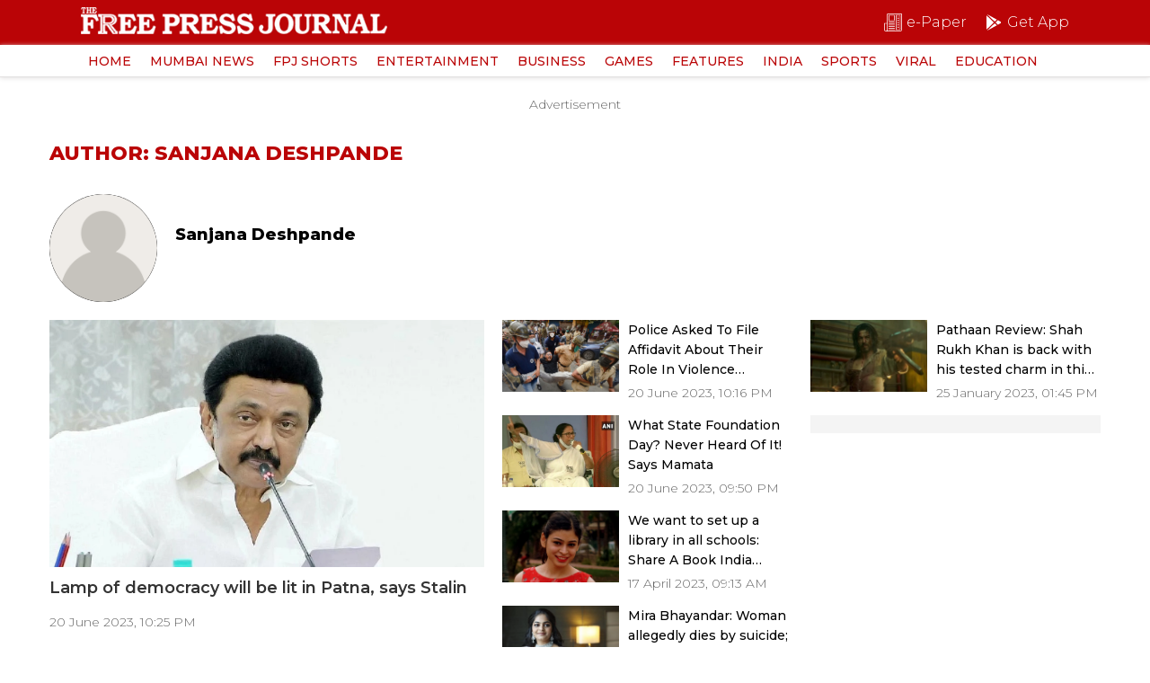

--- FILE ---
content_type: text/html; charset=UTF-8
request_url: https://www.freepressjournal.in/author/sanjana-deshpande
body_size: 13033
content:
<!DOCTYPE html>
<html lang="en">
<head>
	<meta charset="UTF-8">
	<meta http-equiv="X-UA-Compatible" content="IE=edge">
	<meta name="viewport" content="width=device-width, initial-scale=1.0">
	<meta name="theme-color" content="#ba0406">
        <!-- Google tag (gtag.js) -->
    <script async src="https://www.googletagmanager.com/gtag/js?id=G-0LR4WDK2V3"></script>
        <script>
        window.dataLayer = window.dataLayer || [];
        function gtag(){dataLayer.push(arguments);}
        gtag('js', new Date());

        gtag('config', 'G-0LR4WDK2V3');
        </script>
        <script>
        var _comscore = _comscore || [];
        _comscore.push({
            c1: "2",
            c2: "32999419"
        });
        (function() {
            var s = document.createElement("script"),
                el = document.getElementsByTagName("script")[0];
            s.async = true;
            s.src = "https://sb.scorecardresearch.com/cs/32999419/beacon.js";
            el.parentNode.insertBefore(s, el);
        })();
    </script>
    <noscript>
        <img src="https://sb.scorecardresearch.com/p?c1=2&amp;c2=32999419&amp;cv=3.6.0&amp;cj=1">
    </noscript>

	<link rel="preconnect" href="https://fea.assettype.com" />
	<link rel="shortcut icon" href="https://images.assettype.com/freepressjournal/2019-06/e1397379-7b9d-4ccb-9b54-b7538efd7f5f/256x256.png" type="image/x-icon">

	<link rel="preload" href="https://www.freepressjournal.in/assets/css/new/footer.min.css?v01" as="style" onload="this.onload=null;this.rel='stylesheet'">
	<title>sanjana deshpande</title>
<meta name="facebook-domain-verification" content="4y0d61nzw1ihnqhc3nobhn3jxrifiu" />
<meta name="description" content="sanjana deshpande" />
<meta name="title" content="sanjana deshpande" />
<meta name="keywords" content="sanjana deshpande" />
<meta property="og:type" content="website" />
<meta property="og:url" content="https://www.freepressjournal.in/" />
<meta property="og:title" content="sanjana deshpande" />
<meta property="og:description" content="sanjana deshpande" />
<meta name="twitter:card" content="summary_large_image" />
<meta name="twitter:title" content="sanjana deshpande" />
<meta name="twitter:description" content="sanjana deshpande" />
<meta name="twitter:site" content="Free Press Journal" />
<meta name="twitter:domain" content="https://www.freepressjournal.in" />
<meta property="fb:app_id" content="2254637581419855" />
<meta property="fb:pages" content="220862781270785" />
<meta property="og:site_name" content="Free Press Journal" />

 
    <meta name="robots" content="index, follow, noodp" />


<link rel="shortcut icon" href="https://images.assettype.com/freepressjournal/2019-06/e1397379-7b9d-4ccb-9b54-b7538efd7f5f/256x256.png" type="image/x-icon">
<link rel="preconnect" href="https://fonts.gstatic.com">
<link href="https://fonts.googleapis.com/css2?family=Montserrat:wght@100;200;300;500;600;800&display=swap" rel="stylesheet" type="text/css" media="print" onload="this.media='all'" />
<noscript>
	<link href="https://fonts.googleapis.com/css2?family=Montserrat:wght@100;200;300;500;600;800&display=swap" rel="stylesheet" type="text/css" />
</noscript>

<script type="text/javascript" src="https://fea.assettype.com/freepressjournal/assets/jquery.min.js?v1"></script>

<link rel="canonical" href="https://www.freepressjournal.in/" />
<style>*{margin:0;padding:0;box-sizing:border-box}a{transition:all .5s ease;text-decoration:none}img{display:block;max-width:100%}body{margin:0;padding:0;font-size:14px;line-height:20px;font-family:Montserrat,sans-serif;color:#666;font-weight:300}.topAd{display:block;text-align:center;margin-top:20px}#fpj_header{background:#ba0406;padding:0;position:sticky;top:0;z-index:999}.fpj_HeaderInner{display:flex;justify-content:space-between;align-items:center;padding:5px 0}.fpj_logo{max-width:250px}.fpj_extranalLink{display:flex;justify-content:space-between}.fpj_extranalLink a{color:#fff;font-size:16px;font-weight:600;border:solid 1px #fff;border-radius:6px;padding:8px 16px;margin-left:20px}.fpj_wrapper{display:block;max-width:1170px;margin:0 auto}.fpj_nav{background:#fff;border-bottom:solid 1px #ddd;position:relative}.fpj_nav .fpj_wrapper{display:flex;align-items:center}.fpj_nav ul{display:flex;list-style:none;justify-content:flex-start;flex:4;margin-right:20px}.fpj_nav ul>li{display:block;position:relative;z-index:2}.fpj_nav ul>li>a{display:block;color:#ba0406;font-weight:400;text-transform:uppercase;padding:10px 10px;border-bottom:solid 1px #fff}.fpj_nav ul>li.active>a{font-weight:500;border-bottom:solid 1px #ba0406}.fpj_nav ul>li>a:hover{background:#ba0406;color:#fff}.fpj_nav ul>li>ul{display:none;list-style:none;position:absolute;left:0;top:100%;background:#fff;min-width:180px;box-shadow:0 2px 2px rgba(0,0,0,.08);max-height:400px;overflow-y:scroll}.fpj_nav ul>li:hover ul{display:block}.fpj_nav ul>li>ul>li{display:block}.fpj_nav ul>li>ul>li>a{display:block;color:#000;font-weight:400;padding:5px 10px;font-size:12px;text-transform:capitalize}.fpj_searchIcon{margin-left:20px}.fpj_searchBox{padding:10px 0;display:none;background:#ba0406}.fpj_footer{display:block;padding:20px;background:#414141}ul.fpj_staticLink{list-style:none;display:flex;justify-content:center;border-bottom:solid 1px #fff;padding-bottom:20px;flex-wrap:wrap}ul.fpj_staticLink li{display:block;padding:0 10px}ul.fpj_staticLink li a{font-size:14px;color:#fff;padding:5px 0}.fpj_socialShare{display:flex;flex-wrap:wrap;padding:20px 0}.fpj_socialShare p{flex:2}.fpj_socialShare ul{display:flex;align-items:center;list-style:none}.fpj_socialShare p{font-size:14px;color:#fff}.fpj_socialShare ul li{font-size:12px;color:#fff}.fpj_socialShare ul li a{margin-left:10px}.hide_desk{display:none!important}.hide_mob{display:block!important}</style>
<style>
:root{--primary-color:#000;--theme-color: #ba0406;--white-color: #fff;--gray-color: #767676;--body-fonts:"Poppins", Arial, Helvetica, sans-serif;--border-color: #f0f0f0}ul,ol,li{list-style:none}.flex{display:flex}.wrap{width:100%;display:flex;justify-content:center}.inner-wrap{max-width:1100px;width:100%;flex-shrink:0;display:flex;flex-wrap:wrap}header{width:100%;position:sticky;left:0;top:0;z-index:10}header .logo-part{width:100%;background:var(--theme-color);height:50px;display:flex;justify-content:center}header .logo-part .logo-wrap{max-width:1100px;flex-shrink:0;display:flex;width:100%}@media only screen and (min-width: 320px) and (max-width: 779px){header .logo-part .logo-wrap{padding:0 10px;align-items:center}}header .logo-part .logo-wrap .logo{background:url(../assets/img/Free_Press_Logo.png) no-repeat 0 0;background-size:contain;overflow:hidden;text-indent:-99999px;margin-top:8px;width:341px;height:30px}@media only screen and (min-width: 320px) and (max-width: 779px){header .logo-part .logo-wrap .logo{width:227px;height:20px;margin-top:0px}}header .logo-part .sub-links{margin-left:auto;display:flex;align-items:center}header .logo-part .sub-links .epaper{width:auto;color:var(--white-color);font-size:1rem;line-height:1;height:25px;display:flex;align-items:center;margin-right:20px;flex-shrink:0}@media only screen and (min-width: 320px) and (max-width: 779px){header .logo-part .sub-links .epaper{margin-right:10px}}header .logo-part .sub-links .epaper:last-child{margin-right:0}header .logo-part .sub-links .epaper i{width:20px;height:20px;margin-right:5px}@media only screen and (min-width: 320px) and (max-width: 779px){header .logo-part .sub-links .epaper i{margin-right:0}}header .logo-part .sub-links .epaper i svg{fill:var(--white-color)}header .logo-part .sub-links .epaper span{line-height:1;font-size:1rem}@media only screen and (min-width: 320px) and (max-width: 779px){header .logo-part .sub-links .epaper span{display:none}}@media only screen and (min-width: 780px){header .logo-part .sub-links .epaper span{display:block}}header .menu{width:100%;box-shadow:0px 1px 5px 0px #e2e0e0;display:flex;justify-content:center;height:36px;border-bottom:1px solid #e2e0e0;background:var(--white-color)}header .menu nav{max-width:1100px;flex-shrink:0;display:flex;width:100%;align-items:center}header .menu nav>ul{width:100%;display:flex}header .menu nav>ul>li{flex-shrink:0;margin-right:5px;position:relative;transition:all 3s}header .menu nav>ul>li>a{font-size:0.875rem;font-weight:500;text-transform:uppercase;color:var(--theme-color);line-height:1;padding:11px 8px;display:block;position:relative;z-index:11}header .menu nav>ul>li:hover>a{color:var(--white-color);transition:all 3s}header .menu nav>ul>li:after{position:absolute;bottom:0;left:0;right:0;margin:auto;width:0%;content:'';color:var(--white-color);background:var(--theme-color);height:1px;opacity:0}header .menu nav>ul>li:hover:after{z-index:0;animation:fill .7s forwards;-webkit-animation:fill .7s forwards;-moz-animation:fill .7s forwards;opacity:1}header .menu nav>ul>li>ul{display:none;position:absolute;width:150px;left:0;top:100%;background:var(--white-color);box-shadow:0px 1px 5px 0px #e2e0e0;border:1px solid #e2e0e0;z-index:2}header .menu nav>ul>li>ul>li{width:100%;float:left;width:100%;border-bottom:1px solid #e2e0e0}header .menu nav>ul>li>ul>li>a{font-size:0.75rem;line-height:1;padding:8px 8px;display:block;color:var(--primary-color)}header .menu nav>ul>li>ul>li>a:hover{background:var(--theme-color);color:var(--white-color)}header .menu nav>ul>li>ul>li:last-child{border-bottom:0}@media only screen and (min-width: 320px) and (max-width: 779px){header .menu nav>ul>li:hover>ul{display:none}}@media only screen and (min-width: 780px){header .menu nav>ul>li:hover>ul{display:block}}@media only screen and (min-width: 320px) and (max-width: 779px){header .menu nav>ul{overflow-x:auto;-webkit-overflow-scrolling:touch}}header .menu nav .search{width:20px;height:20px;cursor:pointer;flex-shrink:0;margin-left:auto}@media only screen and (min-width: 320px) and (max-width: 779px){header .menu nav .search{width:40px;height:35px;background:var(--white-color);display:flex;align-items:center;justify-content:center}}header .menu nav .search svg{fill:var(--white-color)}@media only screen and (min-width: 320px) and (max-width: 779px){header .menu nav .search svg{width:20px;height:20px}}@keyframes fill{0%{width:0%;height:1px}50%{width:100%;height:1px}100%{width:100%;height:100%;background:var(--theme-color)}}header .search-bar{width:100%;background:var(--theme-color);height:40px;justify-content:center;height:0;overflow:hidden;transition:height 350ms ease-in-out;display:flex}header .search-bar-inner{max-width:1100px;flex-shrink:0;display:flex;width:100%;margin-top:7px}@media only screen and (min-width: 320px) and (max-width: 779px){header .search-bar-inner{padding:0px 10px 0}}header .search-bar-inner .search-input{border:0;border-bottom:2px solid var(--white-color);height:26px;font-size:0.75rem;color:var(--white-color);width:100%;background:none;font-weight:500}header .search-bar-inner .search-input::placeholder{color:var(--white-color)}header .search-bar-inner .search-button{width:25px;height:25px;flex-shrink:0;background:0;border:0;margin-left:10px}header .search-bar-inner .search-button svg{fill:var(--white-color)}header .search-bar.height{height:40px}
</style>

<link rel="stylesheet" type="text/css" href="https://www.freepressjournal.in/freepressjournal/assets/listPagev3.css?v2">
<link rel="preload" as="style" onload="this.onload=null;this.rel='stylesheet'" href="https://fea.assettype.com/freepressjournal/assets/mainStylev.css?v07.77">

<script defer>
	window.addEventListener("load", (event) => {
       
        setTimeout(() => {
            function loadGoogleChartsAPI() {
                var script = document.createElement("script");
                script.src = "https://securepubads.g.doubleclick.net/tag/js/gpt.js";
                document.getElementsByTagName("head")[0].appendChild(script);
            }


            function customJs() {
                var script = document.createElement("script");
                script.src = "https://fea.assettype.com/freepressjournal/assets/custom.js?v07.1";
                document.getElementsByTagName("head")[0].appendChild(script);
            }

            function loadGraphs() {
                loadGoogleChartsAPI();
                
            }
            loadGraphs();

            customJs();
         }, 10);       
    });
	
</script>
<script type="application/ld+json">
	{"@context":"http:\/\/schema.org","@type":"BreadcrumbList","itemListElement":[{"@type":"ListItem","position":1,"name":"Home","item":"https:\/\/www.freepressjournal.in"},{"@type":"ListItem","position":2,"name":"Author: sanjana deshpande","item":"https:\/\/www.freepressjournal.in\/"}]}</script>
<script defer type="application/ld+json">
    {
    "@context" : "http://schema.org",
	"@type" : "Organization",
	"name" : "Free Press Journal",
	"url" : "https://www.freepressjournal.in",
	"logo" : {
        "@context": "http://schema.org",
		"@type" : "ImageObject",
		"author" : "freepressjournal",
		"contentUrl" : "https://fea.assettype.com/freepressjournal/assets/logo-600x60.png",
		"url" : "https://fea.assettype.com/freepressjournal/assets/logo-600x60.png",
		"name" : "logo",
		"width" : 600,
		"height" : 60
	},
	"image" : {
        "@type" : "ImageObject",
		"url" : "https://fea.assettype.com/freepressjournal/assets/logo-600x60.png",
		"name" : "logo",
		"width" : 600,
		"height" : 60
	},
	"address" : {
		"@type" : "PostalAddress",
		"streetAddress" : "215, Free Press House, Nariman Point",
		"addressLocality" : "Mumbai",
		"addressRegion" : "India",
		"postalCode" : "400021",
		"Telephone" : "02269028000"
	},
	"sameAs" : ["https://www.facebook.com/freepressjournal","https://twitter.com/fpjindia","https://www.youtube.com/channel/UCM1VqjE2rshkzKfp4zRVwKA","https://www.instagram.com/freepressjournal/" 
	]
}
</script>
<script defer type="application/ld+json">
    {
        "@context": "http://schema.org",
        "@type": "Website",
        "url": "https://www.freepressjournal.in",
        "interactivityType": "mixed",
        "name": "Free Press Journal ",
        "headline": "Free Press Journal provides top news stories from India and World. Read latest news on Business, Bollywood, Sports, Technology, Politics, Photos, Videos, Education, Festivals and Events",
        "keywords": "News, latest news, top news headlines, up-to-date news coverage, Mumbai news, India news, international news, business news, entertainment news, live news updates, Indian politics, breaking news, technology, English news, festivals, sports, Free Press Journal, The Free Press Journal, The Free Press Journal ePaper, Free Press, Free Press Journal Epaper, Epaper, Free Press Journal newspaper, Free press journal latest breaking news",
        "copyrightHolder": {
            "@type": "Organization",
            "name": "Free Press Journal "
        },        
        "mainEntityOfPage": {
            "@type": "WebPage",
            "@id": "https://www.freepressjournal.in"
        }
    }
</script>
<script type="application/ld+json">
    {
        "@context": "https://schema.org",
        "@type": "Person",
        "name": "Sanjana Deshpande",
        "jobTitle": "Journalist",
        "url":"https://www.freepressjournal.in/author/sanjana-deshpande"
    }
    </script>


<style>
    .listingTopAdContainer{
        height: 90px;
        width: 730px;
    }
    .listingCustomAdContainer{
        display:flex;
        justify-content:center;
    }
    .listingMobileCustomAd{
        height: 300px;
        width: 350px;
        overflow:hidden;
    }
    .listingCustomAd{
        
        
    }
    .listingMiddle1Custom{
        height: 100px;
        width: 730px;
    }
    .listingLeftMiddleCustom{
        height: 300px;
        width: 730px;
    }
    .listingMiddle2AdContainer{
        display:flex;
        justify-content:center;    
    }
    .listingMiddle2Ad{
        
        width: 730px;
        height: 100px;
        overflow: hidden;
    }
    .listingTop1Ad{
        width: 340px;
        height: 600px;
        overflow:hidden;
    }

    @media only screen and (max-width: 768px){
        .listingTopAdContainer{

            /*height: 300px;*/
            width: 330px;
            height: 90px;

            min-height:90px;
            margin-top: 20px;
            display: block;
            text-align: center;
            background: #f4f4f4;
            padding-bottom: 5px;
        }     
        .listingMiddle2Ad{
            width: 300px;
            height: 300px;
            overflow: hidden;
        }
    }
</style>	
<script>
    
    window.googletag = window.googletag || {cmd: []};
    googletag.cmd.push(function() {
      
        googletag.defineSlot('/102417597/FPJ_ROS_Top_728x90', [[728, 90],[970,90]], 'FPJ_ROS_Top_728x90') .setTargeting('test', 'lazyload').addService(googletag.pubads());
        googletag.defineSlot('/102417597/FPJ_ROS_Top_336x280', [[336, 280], [300, 250]], 'FPJ_ROS_Top_336x280').setTargeting('test', 'lazyload').addService(googletag.pubads());
        googletag.defineSlot('/102417597/FPJ_ROS_Middle_336x280', [[300, 600],[300,250],[336,280]], 'FPJ_ROS_Middle_336x280').setTargeting('test', 'lazyload').addService(googletag.pubads());
        googletag.defineSlot('/102417597/FPJ_ROS_Middle_2_728x90', [[728, 90]], 'FPJ_ROS_Middle_2_728x90').setTargeting('test', 'lazyload').addService(googletag.pubads());
        googletag.defineSlot('/102417597/FPJ_ROS_Left_Middle_336x280', [[336, 280],[300,250]], 'FPJ_ROS_Left_Middle_336x280').setTargeting('test', 'lazyload').addService(googletag.pubads());
        googletag.defineSlot('/102417597/FPJ_ROS_Middle_1_728x90', [[728, 90]], 'FPJ_ROS_Middle_1_728x90').setTargeting('test', 'lazyload').addService(googletag.pubads());


      
        googletag.pubads().enableLazyLoad();
        googletag.pubads().enableSingleRequest();         
    
        googletag.enableServices();


         
      });
    window.addEventListener('load',function(event){
            
                
        var slides = document.getElementsByClassName(`customDiv_d`);
        console.log(slides)
        var customIdes = {'m':['FPJ_ROS_Mobile_Middle_300x250', 'FPJ_ROS_Mobile_Middle_2_300x250'], 'd':['FPJ_ROS_Left_Middle_336x280', 'FPJ_ROS_Middle_1_728x90']}

        for (let i = 0; i < customIdes['d'].length; i++) {
            if(slides[i]){
                let adID = customIdes['d'][i];
                
                slides[i].setAttribute('id',adID);
                googletag.cmd.push(function() { googletag.display(adID); });

            }
        } 
    })

</script>   
</head>

<body>
	

<style>
    header .logo img{display: none;}
</style>
<header>
    <section class="logo-part">
        <div class="logo-wrap">
            <a href="https://www.freepressjournal.in/" title="Free Press Journal" class="logo" aria-label="Free Press Journal"><span>Free Press Journal</span><img src="../../../assets/img/fpj_shorts_logo.png" alt=""></a>
            <div class="sub-links">
                <a href="https://epaper.freepressjournal.in/" target="_blank" class="epaper" aria-label="epaper"><i>
                        <svg xmlns="http://www.w3.org/2000/svg" xml:space="preserve" id="Layer_1" x="0" y="0" style="enable-background:new 0 0 512 512" version="1.1" viewBox="0 0 512 512">
                            <path d="M485.4-1H109.933c-14.507 0-25.6 11.093-25.6 25.6v247.467h-76.8C2.413 272.067-1 275.48-1 280.6v179.2c0 28.16 23.04 51.2 51.2 51.2h409.6c28.16 0 51.2-23.04 51.2-51.2V24.6C511 10.093 499.907-1 485.4-1zM16.067 459.8V289.133h68.267V459.8c0 18.773-15.36 34.133-34.133 34.133s-34.134-15.36-34.134-34.133zm477.866 0c0 18.773-15.36 34.133-34.133 34.133H88.6c1.642-2.007 3.158-4.137 4.541-6.361 4.799-7.378 7.759-16.046 8.198-25.351.04-.804.062-1.611.062-2.422V24.6c0-5.12 3.413-8.533 8.533-8.533H485.4c5.12 0 8.533 3.413 8.533 8.533v435.2z" transform="translate(1 1)" />
                            <path d="M135.533 212.333h153.6c5.12 0 8.533-3.413 8.533-8.533V50.2c0-5.12-3.413-8.533-8.533-8.533h-153.6c-5.12 0-8.533 3.413-8.533 8.533v153.6c0 5.12 3.413 8.533 8.533 8.533zm8.534-153.6H280.6v136.533H144.067V58.733zM459.8 41.667H340.333c-5.12 0-8.533 3.413-8.533 8.533v409.6c0 5.12 3.413 8.533 8.533 8.533H459.8c5.12 0 8.533-3.413 8.533-8.533V50.2c0-5.12-3.413-8.533-8.533-8.533zm-8.533 409.6h-102.4V58.733h102.4v392.534zM297.667 237.933H135.533c-5.12 0-8.533 3.413-8.533 8.533s3.413 8.533 8.533 8.533h162.133c5.12 0 8.533-3.413 8.533-8.533s-3.412-8.533-8.532-8.533zM297.667 280.6H135.533c-5.12 0-8.533 3.413-8.533 8.533s3.413 8.533 8.533 8.533h162.133c5.12 0 8.533-3.413 8.533-8.533s-3.412-8.533-8.532-8.533zM297.667 323.267H135.533c-5.12 0-8.533 3.413-8.533 8.533 0 5.12 3.413 8.533 8.533 8.533h162.133c5.12 0 8.533-3.413 8.533-8.533.001-5.12-3.412-8.533-8.532-8.533zM297.667 365.933H135.533c-5.12 0-8.533 3.413-8.533 8.533s3.413 8.533 8.533 8.533h162.133c5.12 0 8.533-3.413 8.533-8.533s-3.412-8.533-8.532-8.533zM297.667 408.6H135.533c-5.12 0-8.533 3.413-8.533 8.533s3.413 8.533 8.533 8.533h162.133c5.12 0 8.533-3.413 8.533-8.533s-3.412-8.533-8.532-8.533zM297.667 451.267H135.533c-5.12 0-8.533 3.413-8.533 8.533 0 5.12 3.413 8.533 8.533 8.533h162.133c5.12 0 8.533-3.413 8.533-8.533.001-5.12-3.412-8.533-8.532-8.533z" transform="translate(1 1)" />
                            <path d="M383 109.933h34.133c5.12 0 8.533-3.413 8.533-8.533s-3.413-8.533-8.533-8.533H383c-5.12 0-8.533 3.413-8.533 8.533s3.413 8.533 8.533 8.533zM383 152.6h34.133c5.12 0 8.533-3.413 8.533-8.533 0-5.12-3.413-8.533-8.533-8.533H383c-5.12 0-8.533 3.413-8.533 8.533 0 5.12 3.413 8.533 8.533 8.533zM383 195.267h34.133c5.12 0 8.533-3.413 8.533-8.533s-3.413-8.533-8.533-8.533H383c-5.12 0-8.533 3.413-8.533 8.533s3.413 8.533 8.533 8.533zM383 237.933h34.133c5.12 0 8.533-3.413 8.533-8.533s-3.413-8.533-8.533-8.533H383c-5.12 0-8.533 3.413-8.533 8.533s3.413 8.533 8.533 8.533zM383 280.6h34.133c5.12 0 8.533-3.413 8.533-8.533 0-5.12-3.413-8.533-8.533-8.533H383c-5.12 0-8.533 3.413-8.533 8.533 0 5.12 3.413 8.533 8.533 8.533zM383 323.267h34.133c5.12 0 8.533-3.413 8.533-8.533s-3.413-8.533-8.533-8.533H383c-5.12 0-8.533 3.413-8.533 8.533s3.413 8.533 8.533 8.533zM383 365.933h34.133c5.12 0 8.533-3.413 8.533-8.533s-3.413-8.533-8.533-8.533H383c-5.12 0-8.533 3.413-8.533 8.533s3.413 8.533 8.533 8.533zM383 408.6h34.133c5.12 0 8.533-3.413 8.533-8.533 0-5.12-3.413-8.533-8.533-8.533H383c-5.12 0-8.533 3.413-8.533 8.533 0 5.12 3.413 8.533 8.533 8.533z" transform="translate(1 1)" />
                        </svg></i><span>e-Paper</span></a>
                <a href="https://www.freepressjournal.in/get-apps" target="_blank" class="epaper" aria-label="get-app"><i><svg xmlns="http://www.w3.org/2000/svg" viewBox="0 0 512 512">
                            <path d="M48 59.49v393a4.33 4.33 0 0 0 7.37 3.07L260 256 55.37 56.42A4.33 4.33 0 0 0 48 59.49ZM345.8 174 89.22 32.64l-.16-.09c-4.42-2.4-8.62 3.58-5 7.06l201.13 192.32ZM84.08 472.39c-3.64 3.48.56 9.46 5 7.06l.16-.09L345.8 338l-60.61-57.95ZM449.38 231l-71.65-39.46L310.36 256l67.37 64.43L449.38 281c19.49-10.77 19.49-39.23 0-50Z" />
                        </svg></i><span>Get App</span></a>
                
            </div>
        </div>
    </section>
    <section class="menu">
        <nav>
            <ul>
                <li class=""><a href="https://www.freepressjournal.in/">Home</a></li>
                <li class=""><a href="https://www.freepressjournal.in/mumbai">Mumbai News</a><ul><li><a href="https://www.freepressjournal.in/bmc-elections-2026">BMC Elections 2026</a></li></ul></li><li class=""><a href="https://www.freepressjournal.in/fpj-shorts">FPJ Shorts</a></li><li class=""><a href="https://www.freepressjournal.in/entertainment">Entertainment</a><ul><li><a href="https://www.freepressjournal.in/bollywood-entertainment">Bollywood</a></li><li><a href="https://www.freepressjournal.in/hollywood-entertainment">Hollywood</a></li><li><a href="https://www.freepressjournal.in/television-entertainment">Television</a></li><li><a href="https://www.freepressjournal.in/regional-film-news-entertainment">Regional Film News</a></li><li><a href="https://www.freepressjournal.in/movie-review-entertainment">Movie Reviews</a></li></ul></li><li class=""><a href="https://www.freepressjournal.in/business">Business</a><ul><li><a href="https://www.freepressjournal.in/tech">Technology</a></li></ul></li><li class=""><a href="https://www.freepressjournal.in/">Games</a></li><li class=""><a href="https://www.freepressjournal.in/featured-news">Features</a><ul><li><a href="https://www.freepressjournal.in/weekend">Weekend</a></li><li><a href="https://www.freepressjournal.in/lifestyle">Lifestyle</a></li></ul></li><li class=""><a href="https://www.freepressjournal.in/india">India</a></li><li class=""><a href="https://www.freepressjournal.in/sports">Sports</a><ul><li><a href="https://www.freepressjournal.in/sportvot-sports">SportVot</a></li></ul></li><li class=""><a href="https://www.freepressjournal.in/viral">Viral</a></li><li class=""><a href="https://www.freepressjournal.in/education">Education</a><ul><li><a href="https://www.freepressjournal.in/study-abroad-education">Study Abroad</a></li></ul></li>            </ul>

            
        </nav>
    </section>
    
    <script>
        function showHideDiv(ele) {
            var srcElement = document.getElementById(ele);
            if (srcElement != null) {
                
                if (srcElement.classList.contains('height')) {
                    srcElement.classList.remove("height");
                    
                } else {
                    srcElement.classList.add("height");
              
                }
                return false;
            }
        }
    </script>
</header><div class="topAd mobileTop">
	<span class="advt_text">Advertisement</span>
	<div class="adDiv-d"></div>
	<div class="adDiv-m"></div>
</div>
<style>
	ul.share-icons li img{width: 40px;}
	@media screen and (max-width: 479px){
		ul.share-icons li img{width: 28px;}
	}
</style>
<section class="fpj_eodStyle">
					<script type="application/ld+json">
			{"@context":"http:\/\/schema.org","@type":"ProfilePage","dateModified":"20 June 2023, 10:25 PM","mainEntity":{"@context":"http:\/\/schema.org","@type":"Person","description":"","image":{"@context":"http:\/\/schema.org","@type":"ImageObject","url":"","contentUrl":"","creditText":""},"url":"","name":"Author: sanjana deshpande","sameAs":[""]},"hasPart":{"@context":"http:\/\/schema.org","@type":"CollectionPage","mainEntityOfPage":"http:\/\/www.freepressjournal.in\/author\/sanjana-deshpande","url":"http:\/\/www.freepressjournal.in\/author\/sanjana-deshpande","name":"Author: sanjana deshpande","author":{"@context":"http:\/\/schema.org","@type":"Person","description":"","image":{"@context":"http:\/\/schema.org","@type":"ImageObject","url":"","contentUrl":"","creditText":""},"url":"http:\/\/www.freepressjournal.in\/author\/sanjana-deshpande","name":"Author: sanjana deshpande","sameAs":[""]},"publisher":{"@id":"http:\/\/www.freepressjournal.in\/author\/sanjana-deshpande","name":"Author: sanjana deshpande"},"copyrightHolder":{"@id":"http:\/\/www.freepressjournal.in\/author\/sanjana-deshpande","name":"Author: sanjana deshpande"},"copyrightYear":2024,"mainEntity":{"@context":"http:\/\/schema.org","@type":"ItemList","numberOfItems":10,"itemListElement":[{"@context":"http:\/\/schema.org","@type":"ListItem","url":"https:\/\/www.freepressjournal.in\/india\/lamp-of-democracy-will-be-lit-in-patna-says-stalin","position":1},{"@context":"http:\/\/schema.org","@type":"ListItem","url":"https:\/\/www.freepressjournal.in\/india\/police-asked-to-file-affidavitabout-their-role-in-violence-duringnominationfiling","position":2},{"@context":"http:\/\/schema.org","@type":"ListItem","url":"https:\/\/www.freepressjournal.in\/india\/what-state-foundation-day-never-heard-of-it-says-mamata","position":3},{"@context":"http:\/\/schema.org","@type":"ListItem","url":"https:\/\/www.freepressjournal.in\/mumbai\/we-want-to-set-up-a-library-in-all-schools-share-a-book-india-associations-co-founder-srishti-parihar","position":4},{"@context":"http:\/\/schema.org","@type":"ListItem","url":"https:\/\/www.freepressjournal.in\/mumbai\/dowry-death-in-mira-bhayandar-woman-allegedly-dies-by-suicide-kin-claims-in-laws-killed-her-for-refusing-to-pay-money","position":5},{"@context":"http:\/\/schema.org","@type":"ListItem","url":"https:\/\/www.freepressjournal.in\/entertainment\/movie-review\/pathaan-review-shah-rukh-khan-is-back-with-his-tested-charm-in-this-run-of-the-mill-spy-film-with-less-jingoism","position":6},{"@context":"http:\/\/schema.org","@type":"ListItem","url":"https:\/\/www.freepressjournal.in\/weekend\/is-corporatisation-of-cinema-curtailing-creativity","position":7},{"@context":"http:\/\/schema.org","@type":"ListItem","url":"https:\/\/www.freepressjournal.in\/entertainment\/movie-review\/taaza-khabar-review-bhuvan-bams-ott-debut-is-old-wine-served-in-a-new-package","position":8},{"@context":"http:\/\/schema.org","@type":"ListItem","url":"https:\/\/www.freepressjournal.in\/weekend\/riva-arora-controversy-hypersexualising-child-artistes-is-problematic-heres-why","position":9},{"@context":"http:\/\/schema.org","@type":"ListItem","url":"https:\/\/www.freepressjournal.in\/business\/whatsapp-down-in-india-users-complain-of-service-disruption","position":10}]}}}		</script>
		<div class="fpj_wrapper">
			<h2>Author: sanjana deshpande</h2>
			<div class="authorInfo">

				<div class="authorImg">
					<img src="https://www.freepressjournal.in/assets/img/usern.png" alt="Author" />				</div>
				<div class="authorInfo">
					<h3>Sanjana Deshpande</h3>
					<p></p>
					<ul class="share-icons">
											</ul>
				</div>
			</div>

			<div class="fpj_eodInner">
				<div class="fpj_bignews">
					<a href="https://www.freepressjournal.in/india/lamp-of-democracy-will-be-lit-in-patna-says-stalin">
						<div class="thumbImg"><img src="https://media.assettype.com/freepressjournal/2023-06/494068fe-9729-4a27-9f29-7413717947fd/MK_Stalin.jpg" alt="" />
						</div>
						<h3>Lamp of democracy will be lit in Patna, says Stalin</h3>
						<span class="dateTime">20 June 2023, 10:25 PM</span>
						<!--<p></p>-->
					</a>
				</div>
				<div class="fpj_newList">
					<ul>
						<li>
									<a href="https://www.freepressjournal.in/india/police-asked-to-file-affidavitabout-their-role-in-violence-duringnominationfiling">
										<span class="fpj_thumbImg">
											<img src="https://media.assettype.com/freepressjournal/2023-06/e00320a8-1cda-454f-912d-5cd49a6b5799/2802_pti02_27_2022_000177b__1_.jpg"
											alt="Police Asked To File Affidavit About Their Role In Violence During Nomination Filing" />
										</span>
										<div>
										<span class="fpj_title">Police Asked To File Affidavit About Their Role In Violence During Nomination Filing</span>
										<i class="dateTime">20 June 2023, 10:16 PM</i>
										</div>
									</a>
								</li><li>
									<a href="https://www.freepressjournal.in/india/what-state-foundation-day-never-heard-of-it-says-mamata">
										<span class="fpj_thumbImg">
											<img src="https://media.assettype.com/freepressjournal/2023-06/d3427600-9a6d-4fc2-bf34-136ab2575e6b/mamata_modi.jpg"
											alt="What State Foundation Day? Never Heard Of It! Says Mamata" />
										</span>
										<div>
										<span class="fpj_title">What State Foundation Day? Never Heard Of It! Says Mamata</span>
										<i class="dateTime">20 June 2023, 09:50 PM</i>
										</div>
									</a>
								</li><li>
									<a href="https://www.freepressjournal.in/mumbai/we-want-to-set-up-a-library-in-all-schools-share-a-book-india-associations-co-founder-srishti-parihar">
										<span class="fpj_thumbImg">
											<img src="https://media.assettype.com/freepressjournal/2023-04/6e500277-01d7-4398-b934-e9f872cebe87/Hero_Image___2023_04_17T091304_334.jpg"
											alt="We want to set up a library in all schools: Share A Book India Association's co-founder Srishti Parihar" />
										</span>
										<div>
										<span class="fpj_title">We want to set up a library in all schools: Share A Book India Association's co-founder Srishti Parihar</span>
										<i class="dateTime">17 April 2023, 09:13 AM</i>
										</div>
									</a>
								</li><li>
									<a href="https://www.freepressjournal.in/mumbai/dowry-death-in-mira-bhayandar-woman-allegedly-dies-by-suicide-kin-claims-in-laws-killed-her-for-refusing-to-pay-money">
										<span class="fpj_thumbImg">
											<img src="https://media.assettype.com/freepressjournal/2023-02/b45e22b3-4513-4b01-b256-c6d35d6f4c15/Hero_Image___2023_02_28T154531_965.jpg"
											alt="Mira Bhayandar: Woman allegedly dies by suicide; kin claims in-laws killed her for refusing to give dowry" />
										</span>
										<div>
										<span class="fpj_title">Mira Bhayandar: Woman allegedly dies by suicide; kin claims in-laws killed her for refusing to give dowry</span>
										<i class="dateTime">28 February 2023, 03:10 PM</i>
										</div>
									</a>
								</li>
					</ul>
				</div>
									<div class="fpj_newAdBox">
						<ul>
							<li>
								<a href="https://www.freepressjournal.in/entertainment/movie-review/pathaan-review-shah-rukh-khan-is-back-with-his-tested-charm-in-this-run-of-the-mill-spy-film-with-less-jingoism">
									<span class="fpj_thumbImg">
										<img src="https://media.assettype.com/freepressjournal/2023-01/1f276185-099b-4c66-a06a-965e6d50ee7c/SRK_Pathaan_.jpg" alt="Pathaan Review: Shah Rukh Khan is back with his tested charm in this run-of-the-mill spy film with less jingoism" />
									</span>
									<div>
										<span class="fpj_title">Pathaan Review: Shah Rukh Khan is back with his tested charm in this run-of-the-mill spy film with less jingoism</span>
										<i class="dateTime">25 January 2023, 01:45 PM</i>
									</div>
								</a>
							</li>
						</ul>
						<div class="fpj_wrapper">
							<ul class="fpj_customAdd">
								<!-- <li><a href="https://www.sevenjackpots.com/casino/" target="_blank">Online gambling in India at 7Jackpots</a>, Indias most trusted website for real money entertainment.</li>
                                <li>Visit 10Cric and bet <a href="https://www.10cric.com/cricket/" target="_blank">bet on cricket matches</a> directly on our mobile phone.</li>
                                <li><a href="https://cashup.club/" target="_blank">Cashup Club </a></li>
                                <li>Bet on all major cricket and sports events in India at <a href="https://www.thetopbookies.com/" target="_blank">TheTopBookies</a>, and get the best online cricket betting odds!.</li>
                                <li>Visit OnlineCasinoGuide and play <a href="https://onlinecasinoguide.in/casino-games/teen-patti/" target="_blank">Teen Patti cash </a></li> -->


							</ul>

						</div>

					</div>
							</div>
		</div>
	</section>
<!-- End EOD -->

	<div class="fpj_listBox">
		<div class="fpj_wrapper">
			<div class="fpj_lsh">
				<ul id="storyList">
					<li>
								<a href="https://www.freepressjournal.in/weekend/is-corporatisation-of-cinema-curtailing-creativity">
									<div class="imageBox">
										<img src="https://media.assettype.com/freepressjournal/2023-01/3fe50f8e-fd62-4cc8-ad25-5a69ae6bb9b5/Dil_Se___.jpg"
										alt="Is corporatisation of cinema curtailing creativity?" />
									</div>
									<div class="newsTitle">
										<h3>Is corporatisation of cinema curtailing creativity?</h3>
										<span class="dateTime">15 January 2023, 08:01 AM</span>
										<p>Filmmakers talk about how the commercialisation of Bollywood has changed the film industry. <span>Read More</span></p>
									</div>
								</a>
							</li><li>
								<a href="https://www.freepressjournal.in/entertainment/movie-review/taaza-khabar-review-bhuvan-bams-ott-debut-is-old-wine-served-in-a-new-package">
									<div class="imageBox">
										<img src="https://media.assettype.com/freepressjournal/2023-01/8334e43c-99ff-4736-bed3-eed00d106701/Bhuvan_Bam_Taaza_Khabar.jpg"
										alt="Taaza Khabar Review: Bhuvan Bam's OTT debut is old wine served in a new package" />
									</div>
									<div class="newsTitle">
										<h3>Taaza Khabar Review: Bhuvan Bam's OTT debut is old wine served in a new package</h3>
										<span class="dateTime">07 January 2023, 02:10 PM</span>
										<p>Taaza Khabar', crafted out of Bollywood's favourite trope, starts on a promising note only leaving... <span>Read More</span></p>
									</div>
								</a>
							</li><li>
								<a href="https://www.freepressjournal.in/weekend/riva-arora-controversy-hypersexualising-child-artistes-is-problematic-heres-why">
									<div class="imageBox">
										<img src="https://media.assettype.com/freepressjournal/2022-11/b08b4d78-35ad-4f9e-8d57-0a684fd21c42/2.png"
										alt="Riva Arora Controversy: Hypersexualising child artistes is problematic; here’s why" />
									</div>
									<div class="newsTitle">
										<h3>Riva Arora Controversy: Hypersexualising child artistes is problematic; here’s why</h3>
										<span class="dateTime">13 November 2022, 06:00 AM</span>
										<p>Child artiste Riva Arora appeared opposite Karan Kundrra in a romantic music video last month; since... <span>Read More</span></p>
									</div>
								</a>
							</li><li>
								<a href="https://www.freepressjournal.in/business/whatsapp-down-in-india-users-complain-of-service-disruption">
									<div class="imageBox">
										<img src="https://media.assettype.com/freepressjournal/2022-10/42dd5728-40f5-4f55-9d57-6c686f6bc7ca/Whatsapp.jpg"
										alt="WhatsApp down in India: Users complain of service disruption, Meta says 'we are working to restore it asap'" />
									</div>
									<div class="newsTitle">
										<h3>WhatsApp down in India: Users complain of service disruption, Meta says 'we are working to restore it asap'</h3>
										<span class="dateTime">25 October 2022, 01:01 PM</span>
										<p>WhatsApp down - Outage detection website Downdetector showed that over 11,4300 users have reported... <span>Read More</span></p>
									</div>
								</a>
							</li><li>
								<a href="https://www.freepressjournal.in/entertainment/movie-review/kantara-review-rishab-shettys-film-is-an-immersive-spectacle-on-karnatakas-folklore-and-performative-culture">
									<div class="imageBox">
										<img src="https://media.assettype.com/freepressjournal/2022-10/9e2972f3-24e2-4126-8e4f-8511d58a2965/cats.jpg"
										alt="Kantara Review: Rishab Shetty's film is an immersive spectacle on Karnataka's folklore and performative culture" />
									</div>
									<div class="newsTitle">
										<h3>Kantara Review: Rishab Shetty's film is an immersive spectacle on Karnataka's folklore and performative culture</h3>
										<span class="dateTime">15 October 2022, 03:12 PM</span>
										<p>Shetty's ‘Kantara’ is a film that has allowed a new wave to usher in the Kannada cinema industry... <span>Read More</span></p>
									</div>
								</a>
							</li><div class="midAdd mobileTop">
									<span class="advt_text">Advertisement</span>
                                    <div class="customDiv_m"></div>
                                    <div class="customDiv_d"></div>
								</div><li>
								<a href="https://www.freepressjournal.in/entertainment/movie-review/ponniyin-selvan-1-review-mani-ratnams-magnum-opus-brings-kalkis-novel-to-life">
									<div class="imageBox">
										<img src="https://media.assettype.com/freepressjournal/2022-10/0f6fc8e7-5261-4cd7-a49c-a5df8cb16696/cats.jpg"
										alt="Ponniyin Selvan-1 Review: Mani Ratnam’s magnum opus brings Kalki’s novel to life" />
									</div>
									<div class="newsTitle">
										<h3>Ponniyin Selvan-1 Review: Mani Ratnam’s magnum opus brings Kalki’s novel to life</h3>
										<span class="dateTime">01 October 2022, 02:31 PM</span>
										<p>Trisha as Kundavai and Aishwarya Rai Bachchan as Nandini steal the show. <span>Read More</span></p>
									</div>
								</a>
							</li><li>
								<a href="https://www.freepressjournal.in/entertainment/movie-review/babli-bouncer-review-tamannaahs-film-is-a-concoction-of-clichs-and-bad-writing">
									<div class="imageBox">
										<img src="https://media.assettype.com/freepressjournal/2022-09/d29754d1-d2d7-4ae1-90bc-f3b60a38e7f5/cats.jpg"
										alt="'Babli Bouncer' Review: Tamannaah's film is a concoction of clichés and bad writing" />
									</div>
									<div class="newsTitle">
										<h3>'Babli Bouncer' Review: Tamannaah's film is a concoction of clichés and bad writing</h3>
										<span class="dateTime">24 September 2022, 11:28 AM</span>
										<p>The 118-minute film has no depth whatsoever; mostly because it tries to talk about too many things... <span>Read More</span></p>
									</div>
								</a>
							</li><li>
								<a href="https://www.freepressjournal.in/india/pocso-court-judge-found-dead-at-official-residence-in-odishas-cuttack-probe-underway">
									<div class="imageBox">
										<img src="https://media.assettype.com/freepressjournal/2022-09/18f40793-5cda-4286-b229-bce13780e402/maxresdefault.webp"
										alt="Watch Video:POCSO court Judge found dead at official residence in Odisha's Cuttack, probe underway" />
									</div>
									<div class="newsTitle">
										<h3>Watch Video:POCSO court Judge found dead at official residence in Odisha's Cuttack, probe underway</h3>
										<span class="dateTime">05 September 2022, 07:40 PM</span>
										<p>The exact reason for his death is yet to be revealed; Police have started an investigation over the... <span>Read More</span></p>
									</div>
								</a>
							</li><li>
								<a href="https://www.freepressjournal.in/mumbai/do-indian-languages-need-a-queer-friendly-update">
									<div class="imageBox">
										<img src="https://media.assettype.com/freepressjournal/2022-09/a7bcaca9-0d38-48a6-92ba-6d8e7673c786/anupama_2_freepik_aug_14.jpg"
										alt="Do Indian languages need a queer-friendly update?" />
									</div>
									<div class="newsTitle">
										<h3>Do Indian languages need a queer-friendly update?</h3>
										<span class="dateTime">04 September 2022, 05:00 AM</span>
										<p>For the last few years, using pronouns to describe one’s gender in English has become a common... <span>Read More</span></p>
									</div>
								</a>
							</li><li>
								<a href="https://www.freepressjournal.in/entertainment/19-1-a-review-indhu-vs-directorial-is-a-relevant-political-drama-but-misses-the-mark">
									<div class="imageBox">
										<img src="https://media.assettype.com/freepressjournal/2022-07/174e71f6-95cf-4c2e-9018-3903e47edc4d/Screenshot_2022_07_29_15_55_31_45_f9ee0578fe1cc94de7482bd41accb329.jpg"
										alt="'19 (1) (a)' Review: Indhu VS directorial is a relevant political drama but misses the mark" />
									</div>
									<div class="newsTitle">
										<h3>'19 (1) (a)' Review: Indhu VS directorial is a relevant political drama but misses the mark</h3>
										<span class="dateTime">29 July 2022, 04:45 PM</span>
										<p>Named after Article 19 of the Indian Constitution pertaining to Freedom of Speech and Expression,... <span>Read More</span></p>
									</div>
								</a>
							</li><div class="midAdd mobileTop">
									<span class="advt_text">Advertisement</span>
                                    <div class="customDiv_m"></div>
                                    <div class="customDiv_d"></div>
								</div><li>
								<a href="https://www.freepressjournal.in/entertainment/netflix-adaptation-of-jane-austens-persuasion-is-no-hope-all-agony">
									<div class="imageBox">
										<img src="https://media.assettype.com/freepressjournal/2022-07/fb9af674-d1fe-4824-941c-75ebb715908e/220715_persuasion_dakota_johnson_bo_1728_5504d0.jpg"
										alt="Netflix adaptation of Jane Austen’s ‘Persuasion’ is no hope, all agony" />
									</div>
									<div class="newsTitle">
										<h3>Netflix adaptation of Jane Austen’s ‘Persuasion’ is no hope, all agony</h3>
										<span class="dateTime">19 July 2022, 02:01 PM</span>
										<p>While the plot is supposed to focus on the internal conflict that Anne goes through and her love... <span>Read More</span></p>
									</div>
								</a>
							</li>

				</ul>

				<div class="topAd mobileTop">
					<span class="advt_text">Advertisement</span>
					<div class="adDiv2-d"></div>
					<div class="adDiv2-m"></div>
				</div>

				<div class="readMore">
					<a href="javascript:void(0);" id="readMore">Load More</a>
				</div>
			</div>

			<div class="rightAdd">
				<!-- /102417597/FPJ_ROS_Middle_336x280-->
				<span class="advt_text">Advertisement</span>
				<div class="adDiv3-d"></div>
			</div>
		</div>
	</div>




<footer>
    <div class="footer-fjp">
        <div class="footer-inner-wrap">
            <a href="https://www.freepressjournal.in/" title="Free Press Journal" class="logo" aria-label="Free Press Journal">Free Press Journal</a>
            <div class="social-account">
                <a href="https://www.facebook.com/FreePressJournal/" target="_blank" class="account-fb" aria-label="share on Facebook"></a>
                <a href="https://twitter.com/fpjindia?lang=en" target="_blank" class="account-twitter" aria-label="share on Twitter"></a>
                <a href="https://www.linkedin.com/company/the-free-press-journal-newspaper" target="_blank" class="account-linkedin" aria-label="share on Linkedin"></a>
                <a href="https://www.instagram.com/freepressjournal/?hl=en" target="_blank" class="account-inst" aria-label="share on instagram"></a>
                <a href="https://www.youtube.com/@TheFreePressJournal" target="_blank" class="account-youtube" aria-label="share on youtube"></a>
            </div>
        </div>
    </div>

    <div class="footer-menu">
        <div class="footer-inner-wrap">
            <ul>
                <li><a title="Analysis" href="https://www.freepressjournal.in/analysis" class="footer-main-nav">Analysis</a></li>
                <li><a title="City News" href="https://www.freepressjournal.in/mumbai" class="footer-main-nav">City News</a></li>
                <li><a title="Mumbai News" href="https://www.freepressjournal.in/mumbai">Mumbai News</a></li>
                <li><a title="Indore News" href="https://www.freepressjournal.in/indore">Indore News</a></li>
                <li><a title="Bhopal News" href="https://www.freepressjournal.in/bhopal">Bhopal News</a></li>
                <li><a title="Delhi News" href="https://www.freepressjournal.in/delhi">Delhi News</a></li>
                <li><a title="Education" href="https://www.freepressjournal.in/education" class="footer-main-nav">Education</a></li>
                </ul>
            <ul>
           
          
                <li><a title="Entertainment News" href="https://www.freepressjournal.in/entertainment" class="footer-main-nav">Entertainment News</a></li>                
                <li><a title="Bollywood News" href="https://www.freepressjournal.in/bollywood">Bollywood News</a></li>
                <li><a title="Hollywood News" href="https://www.freepressjournal.in/hollywood">Hollywood News</a></li>
                <li><a title="Movie Reviews" href="https://www.freepressjournal.in/movie-review-entertainment">Movie Reviews </a></li>
                <li><a title="Movie Trailers" href="https://www.freepressjournal.in/entertainment">Movie Trailers </a></li>
                <li><a title="Regional Film News" href="https://www.freepressjournal.in/regional-film-news-entertainment">Regional Film News</a></li>
                <li><a title="Television News" href="https://www.freepressjournal.in/television-entertainment">Television News</a></li>
            </ul>
            <ul>
            <li><a title="BrandSutra" href="https://www.freepressjournal.in/brandsutra" class="footer-main-nav">BrandSutra</a></li>
                <li><a title="Corporate Corner" href="https://www.freepressjournal.in/corporate-gallery" class="footer-main-nav">Corporate Gallery</a></li>
                <li><a title="FPJ initiative" href="https://www.freepressjournal.in/fpj-initiatives" class="footer-main-nav">FPJ initiative</a></li>
                <li><a title="Horoscope" href="https://www.freepressjournal.in/horoscope" class="footer-main-nav">Horoscope</a></li>
                <li><a title="Legal" href="https://www.freepressjournal.in/legal" class="footer-main-nav">Legal</a></li>
                <li><a title="Science" href="https://www.freepressjournal.in/science" class="footer-main-nav">Science</a></li>
                <li><a title="Spirituality" href="https://www.freepressjournal.in/spirituality" class="footer-main-nav">Spirituality</a></li>
                
            </ul>
            <ul>
                <li><a title="Sports" href="https://www.freepressjournal.in/sports" class="footer-main-nav">Sports</a></li>
                <li><a title="Cricket News" href="https://www.freepressjournal.in/cricket">Cricket News</a></li>
                <li><a title="Footall" href="https://www.freepressjournal.in/sports">Football</a></li>
                <li><a title="Lifestyle" href="https://www.freepressjournal.in/lifestyle" class="footer-main-nav">Lifestyle</a></li>
                <li><a title="Health" href="https://www.freepressjournal.in/health">Health</a></li>
                <li><a title="Travel" href="https://www.freepressjournal.in/travel">Travel</a></li>
                <li><a title="Food" href="https://www.freepressjournal.in/food">Food</a></li>
                             
            </ul>
            <ul>
                <li><a title="Top News" href="https://www.freepressjournal.in/" class="footer-main-nav">Top News</a></li>
                <li><a title="Videos" href="https://www.freepressjournal.in/photos" class="footer-main-nav">Photo Gallery</a></li>
                <li><a title="Tech News" href="https://www.freepressjournal.in/tech" class="footer-main-nav">Tech News</a></li>
                <li><a title="Videos" href="https://www.freepressjournal.in/videos" class="footer-main-nav">Videos</a></li>
                <li><a title="Viral News" href="https://www.freepressjournal.in/viral" class="footer-main-nav">Viral News</a></li>
                <li><a title="Weekend News" href="https://www.freepressjournal.in/weekend" class="footer-main-nav">Weekend News</a></li>
                <li><a title="Weekend News" href="https://advertisement.freepressjournal.in/brandfocus/" target="_blank" class="footer-main-nav">Press Release </a></li>
               
                             
            </ul>

           
        </div>
    </div>
    <div class="other-footer">
        <section class="inner-wrap">
            <div class="footer-links">
                <a href="https://www.freepressjournal.in/about-us" title="About Us">About Us</a>
                <a href="https://www.freepressjournal.in/editorial_policy" title="Editorial Policy">Editorial Policy</a>
                <a href="https://www.freepressjournal.in/careers" title="Careers">Careers</a>
                <a href="https://www.freepressjournal.in/disclaimer" title="Disclaimer">Disclaimer</a>
                <a href="https://www.freepressjournal.in/privacy-policy" title="Privacy Policy">Privacy Policy</a>
                <a href="https://www.freepressjournal.in/contact-us" title="Contact Us">Contact Us</a>
                <a href="https://www.freepressjournal.in/advertise" title="Advertise With Us">Advertise With Us</a>
                <a href="https://www.freepressjournal.in/stories.rss" title="RSS">RSS</a>
            </div>
            <div class="copyright">
                © The Free Press Journal
            </div>

        </section>
    </div>
</footer>
<!-- Footer -->

<script defer>
	window.addEventListener("load", (event) => {
		setTimeout(() => {
			var page = 2;
			var topicValue = '1680065';
			var filter = 'author';
			var limit = 10;
			var read_more_url = 'https://www.freepressjournal.in/topic/readmore/' + filter + '/' + topicValue + '/{page}/' + limit;

			$("#readMore").click(function() {
				let url = read_more_url.replace('{page}', page);
				$.ajax({
					url: url,
					async: false,
					dataType: 'json',
					success: function(result) {
						if (result.status == 'success') {
							if (result.html != '') {
								$('#storyList').append(result.html);
								page = page + 1;
							} else {
								$("#readMore").hide();
							}
						}


					}
				});
			});
		}, 2000)
	})
</script>
<script>
    window.GUMLET_CONFIG = {
				hosts: [{
					current: "images.assettype.com",
					gumlet: "gumlet.assettype.com"
				}],
				auto_webp: true,
				lazy_load: true
			};
			(function() {
				d = document;
				s = d.createElement("script");
				s.src = "https://cdn.gumlet.com/gumlet.js/2.1/gumlet.min.js";
				s.async = 1;
				d.getElementsByTagName("head")[0].appendChild(s);
			})();
  </script>
 
  <!-- end advertising -->
  <style>
	  #aniBox { margin-top: 50px; }
  </style>
  
<!-- /27367402,102417597/TheFreePressJournal -->
<!-- ads script -->
<!-- <div id='div-gpt-ad-1641381254306-0'>
	<script>
		googletag.cmd.push(function() { googletag.display('div-gpt-ad-1641381254306-0'); });
	</script>
</div> -->
  
<script>(function(){function c(){var b=a.contentDocument||a.contentWindow.document;if(b){var d=b.createElement('script');d.innerHTML="window.__CF$cv$params={r:'9c042889aaedcf78',t:'MTc2ODgwMjkxNS4wMDAwMDA='};var a=document.createElement('script');a.nonce='';a.src='/cdn-cgi/challenge-platform/scripts/jsd/main.js';document.getElementsByTagName('head')[0].appendChild(a);";b.getElementsByTagName('head')[0].appendChild(d)}}if(document.body){var a=document.createElement('iframe');a.height=1;a.width=1;a.style.position='absolute';a.style.top=0;a.style.left=0;a.style.border='none';a.style.visibility='hidden';document.body.appendChild(a);if('loading'!==document.readyState)c();else if(window.addEventListener)document.addEventListener('DOMContentLoaded',c);else{var e=document.onreadystatechange||function(){};document.onreadystatechange=function(b){e(b);'loading'!==document.readyState&&(document.onreadystatechange=e,c())}}}})();</script></body>
</html>




--- FILE ---
content_type: text/html; charset=utf-8
request_url: https://www.google.com/recaptcha/api2/aframe
body_size: 266
content:
<!DOCTYPE HTML><html><head><meta http-equiv="content-type" content="text/html; charset=UTF-8"></head><body><script nonce="2D4r22R6sOACuYJc__jxGg">/** Anti-fraud and anti-abuse applications only. See google.com/recaptcha */ try{var clients={'sodar':'https://pagead2.googlesyndication.com/pagead/sodar?'};window.addEventListener("message",function(a){try{if(a.source===window.parent){var b=JSON.parse(a.data);var c=clients[b['id']];if(c){var d=document.createElement('img');d.src=c+b['params']+'&rc='+(localStorage.getItem("rc::a")?sessionStorage.getItem("rc::b"):"");window.document.body.appendChild(d);sessionStorage.setItem("rc::e",parseInt(sessionStorage.getItem("rc::e")||0)+1);localStorage.setItem("rc::h",'1768802919990');}}}catch(b){}});window.parent.postMessage("_grecaptcha_ready", "*");}catch(b){}</script></body></html>

--- FILE ---
content_type: text/css
request_url: https://fea.assettype.com/freepressjournal/assets/mainStylev.css?v07.77
body_size: 1239
content:
* {
	margin: 0px;
	padding: 0;
	box-sizing: border-box;
}

a {
	transition: all 0.5s ease;
	text-decoration: none;
}

img {
	display: block;
	max-width: 100%;
}

body {
	margin: 0;
	padding: 0;
	font-size: 14px;
	line-height: 20px;
	font-family: "Montserrat", sans-serif;
	color: #666;
	font-weight: 300;
}

.topAd {
	display: block;
	text-align: center;
	margin-top: 20px;
}

/* Header CSS */
#fpj_header {
	background: #ba0406;
	padding: 0;
	position: sticky;
	top: 0;
	z-index: 999;
}

.fpj_HeaderInner {
	display: flex;
	justify-content: space-between;
	align-items: center;
	padding: 5px 0px;
}

.fpj_logo {
	max-width: 250px;
}

.fpj_extranalLink {
	display: flex;
	justify-content: space-between;
}

.fpj_extranalLink a {
	color: #fff;
	font-size: 16px;
	font-weight: 600;
	border: solid 1px #fff;
	border-radius: 6px;
	padding: 8px 16px;
	margin-left: 20px;
}

.fpj_extranalLink a:hover {
	background: #fff;
	color: #ba0406;
}

.fpj_wrapper {
	display: block;
	max-width: 1170px;
	margin: 0px auto;
}

/* Start Navigation */

.fpj_nav {
	background: #fff;
	border-bottom: solid 1px #ddd;
	position: relative;
}

.fpj_nav .fpj_wrapper {
	display: flex;
	align-items: center;
}

.fpj_nav ul {
	display: flex;
	list-style: none;
	justify-content: flex-start;
	flex: 4;
	margin-right: 20px;
}

.fpj_nav ul > li {
	display: block;
	position: relative;
	z-index: 2;
}

.fpj_nav ul > li > a {
	display: block;
	color: #ba0406;
	font-weight: 400;
	text-transform: uppercase;
	padding: 10px 10px;
	border-bottom: solid 1px #fff;
}

.fpj_nav ul > li.active > a {
	font-weight: 500;
	border-bottom: solid 1px #ba0406;
}

.fpj_nav ul > li > a:hover {
	background: #ba0406;
	color: #fff;
}

.fpj_nav ul > li > ul {
	display: none;
	list-style: none;
	position: absolute;
	left: 0;
	top: 100%;
	background: #fff;
	min-width: 180px;
	box-shadow: 0px 2px 2px rgba(0, 0, 0, 0.08);
	max-height: 400px;
	overflow-y: scroll;
}

.fpj_nav ul > li:hover ul {
	display: block;
}

.fpj_nav ul > li > ul > li {
	display: block;
}

.fpj_nav ul > li > ul > li > a {
	display: block;
	color: #000;
	font-weight: 400;
	padding: 5px 10px;
	font-size: 12px;
	text-transform: capitalize;
}

.fpj_searchIcon {
	margin-left: 20px;
}

.fpj_searchBox {
	padding: 10px 0;
	display: none;
	background: #ba0406;
}

.fpj_searchBox form {
	display: flex;
	flex-wrap: wrap;
	align-items: center;
	flex-basis: 100%;
}

.fpj_searchBox form input {
	background: none;
	outline: none;
	border: none;
	font-size: 16px;
	color: #fff;
	padding: 5px 0px;
	flex: 2;
}

.fpj_searchBox form input::placeholder {
	color: #fff;
}

.fpj_searchBox form button {
	background: #ba0406;
	outline: none;
	border: solid 1px #fff;
	font-size: 14px;
	color: #fff;
	padding: 10px 20px;
	border-radius: 4px;
	font-weight: 600;
}

/* Footer */

.fpj_footer {
	display: block;
	padding: 20px;
	background: #414141;
}

ul.fpj_staticLink {
	list-style: none;
	display: flex;
	justify-content: center;
	border-bottom: solid 1px #fff;
	padding-bottom: 20px;
	flex-wrap: wrap;
}

ul.fpj_staticLink li {
	display: block;
	padding: 0px 10px;
}

ul.fpj_staticLink li a {
	font-size: 14px;
	color: #fff;
	padding: 5px 0px;
}

.fpj_socialShare {
	display: flex;
	flex-wrap: wrap;
	padding: 20px 0px;
}

.fpj_socialShare p {
	flex: 2;
}

.fpj_socialShare ul {
	display: flex;
	align-items: center;
	list-style: none;
}

.fpj_socialShare p {
	font-size: 14px;
	color: #fff;
}

.fpj_socialShare ul li {
	font-size: 12px;
	color: #fff;
}

.fpj_socialShare ul li a {
	margin-left: 10px;
}
.hide_desk {
	display: none !important;
}

.hide_mob {
	display: block !important;
}

.fpj_brakingNews {
	display: block;
	margin: 10px;
}

.newsBraking {
	display: flex;
	align-items: center;
	width: 100%;
	border-bottom: solid 1px #ddd;
	border-radius: 4px;
}

.newsBraking h2 {
	background: #ba0406;
	color: #fff;
	white-space: nowrap;
	padding: 10px;
	font-size: 18px;
	text-transform: uppercase;
}

.newsBraking a {
	display: inline-block;
	color: #000;
	font-weight: 500;
	font-size: 16px;
	margin-left: 10px;
	position: relative;
	padding-left: 20px;
}

.newsBraking a::before {
	content: "";
	height: 10px;
	width: 10px;
	display: block;
	position: absolute;
	display: block;
	left: 2px;
	top: 5px;
	background: #ba0406;
	border-radius: 50%;
	z-index: 2;
}

.newsBraking a::after {
	content: "";
	height: 12px;
	width: 12px;
	display: block;
	position: absolute;
	display: block;
	left: 0;
	top: 3px;
	background: #fff;
	border-radius: 50%;
	border: solid 1px #ba0406;
	z-index: 1;
}

.liveAni {
	display: inline-block;
	margin-right: 5px;
	color: #ba0406;
}

.liveAni::before {
	position: relative;
	margin-right: 2px;
	display: inline-block;
	content: "\25C9 ";
	animation: liveBlink 1s linear infinite;
	color: #ba0406;
	top: 1;
}

@keyframes liveBlink {
	0% {
		opacity: 0;
	}

	50% {
		opacity: 0.5;
	}

	75% {
		opacity: 1;
	}

	to {
		opacity: 1;
	}
}

.staticContainer {
	display: block;
	padding-bottom: 50px;
	min-height: 500px;
}

.staticContainer p {
	padding: 10px 0px;
	color: #666;
	font-size: 16px;
}

.staticContainer h1 {
	display: block;
	padding: 10px 0px;
	font-size: 22px;
	color: #000;
}

.staticContainer h2 {
	display: block;
	padding: 10px 0px;
	font-size: 20px;
	color: #333;
}

.staticContainer ul,
.staticContainer ol {
	margin: 0px;
}

.staticContainer ul li,
.staticContainer ol li {
	margin-left: 20px;
	margin-top: 10px;
}

.staticContainer h1.centerBox {
	display: block;
	text-align: center;
	color: #ba0406;
}

.staticList {
	list-style: none;
	display: flex;
	align-items: center;
	justify-content: center;
}

.staticList li {
	display: block;
	margin: 10px 20px;
	text-align: center;
}

.staticList li strong {
	display: block;
	padding: 10px 0px;
	font-size: 18px;
	color: #000;
	text-align: center;
}

.staticList li a {
	display: flex;
	text-align: center;
	justify-content: center;
}

.staticList li a img {
	height: 40px;
}

@media only screen and (max-width: 768px) {
	.staticList {
		display: block;
		min-height: 300px;
	}
	.staticContainer {
		padding: 0px 10px;
	}
	.staticContainer p {
		font-size: 14px;
	}

	.staticContainer h1 {
		font-size: 18px;
	}

	.staticContainer h2 {
		font-size: 16px;
	}

	.newsBraking h2 {
		font-size: 14px;
	}

	.newsBraking a {
		font-size: 14px;
	}
	.hide_desk {
		display: block !important;
	}

	.fpj_searchBox {
		padding: 10px 10px;
		border-top: solid 1px #ddd;
	}

	.hide_mob {
		display: none !important;
	}

	.fpj_menuBar {
		display: block;
	}

	.fpj_menuBar span {
		height: 2px;
		width: 30px;
		display: block;
		background: #fff;
		margin: 5px 0px;
	}

	.fpj_menuBar.active span {
		opacity: 0;
	}

	.fpj_menuBar.active span:first-child {
		transform: translateY(7px) rotate(45deg);
		opacity: 1;
	}

	.fpj_menuBar.active span:last-child {
		transform: translateY(-7px) rotate(-45deg);
		opacity: 1;
	}

	.hideScroll {
		overflow: hidden;
	}

	.fpj_HeaderInner {
		padding: 10px;
	}
	.fpj_logo {
		max-width: 160px;
	}

	.fpj_extranalLink a {
		font-size: 14px;
		padding: 5px;
		margin-left: 10px;
	}

	.fpj_extranalLink {
		margin-left: 20px;
		flex: 2;
		justify-content: flex-end;
	}
	.fpj_searchIcon {
		margin: 0px 15px;
	}

	.fpj_nav ul {
		margin: 0;
		padding: 0;
		overflow: scroll;
		width: 100%;
	}

	.fpj_nav ul > li {
		padding: 0;
		margin: 0;
		white-space: nowrap;
	}

	/* Entertainment */
	.fpj_entertainment h2 {
		font-size: 18px;
		line-height: 24px;
	}
	.fpj_entertainment ul {
		margin: 10px 0px;
	}
	.fpj_entertainment .owl-carousel .owl-nav .owl-next,
	.fpj_entertainment .owl-carousel .owl-nav .owl-prev {
		height: 30px;
		width: 30px;
		margin-top: -15px;
	}

	ul.fpj_staticLink li {
		padding: 5px 10px;
	}
	.fpj_socialShare {
		display: block;
		text-align: center;
	}
	.fpj_socialShare ul {
		justify-content: center;
		margin-top: 20px;
	}
	.fpj_nav ul > li:hover ul {
		display: none;
	}
}


--- FILE ---
content_type: text/css
request_url: https://www.freepressjournal.in/freepressjournal/assets/listPagev3.css?v2
body_size: 1622
content:
/* End Header */

@-webkit-keyframes placeholderShimmer {
	0% {
		background-position: -468px 0;
	}

	100% {
		background-position: 468px 0;
	}
}

.fpj_eodStyle {
	display: block;
	background: #fff;
	padding: 20px 0px;
}

.fpj_eodStyle h2 {
	display: flex;
	font-size: 22px;
	line-height: 30px;
	color: #ba0406;
	align-items: center;
	padding: 10px 0px;
	text-transform: uppercase;
}

.fpj_eodStyle h2 span {
	flex: 2;
}

.fpj_eodStyle h2 a {
	color: #ba0406;
	font-weight: 300;
	font-size: 14px;
	text-transform: capitalize;
}

.fpj_eodInner {
	display: flex;
	justify-content: space-between;
	align-items: flex-start;
}

.fpj_bignews {
	flex: 3;
	width: 41.45%;
}
.fpj_bignews .thumbImg {
	display: block;
	max-height: 275px;
	overflow: hidden;
	min-height: 275px;
	position: relative;
	background: #f6f7f8;
	background-image: linear-gradient(
		to right,
		#f6f7f8 0%,
		#edeef1 20%,
		#f6f7f8 40%,
		#f6f7f8 100%
	);
	background-repeat: no-repeat;
	background-size: 800px 275px;
	animation-duration: 1s;
	animation-fill-mode: forwards;
	animation-iteration-count: infinite;
	animation-name: placeholderShimmer;
	animation-timing-function: linear;
}

.fpj_bignews img {
	width: 100%;
	height: 100%;
	object-fit: cover;
	position: absolute;
	left: 0;
	top: 0;
	bottom: 0;
	right: 0;
}

.fpj_bignews h3 {
	display: block;
	font-size: 18px;
	line-height: 26px;
	font-weight: 600;
	color: #333;
	padding: 10px 0px;
	overflow: hidden;
	max-height: 88px;
	display: -webkit-box;
	-webkit-line-clamp: 3;
	-webkit-box-orient: vertical;
}

.fpj_bignews p {
	display: block;
	font-size: 16px;
	line-height: 22px;
	font-weight: 300;
	color: #000;
	margin-top: 10px;
	max-height: 43px;
	overflow: hidden;
}

.fpj_newList {
	margin: 0px 20px;
	flex: 2;
	width: 27.35%;
}

.fpj_eodStyle ul {
	list-style: none;
}

.fpj_eodStyle ul li {
	display: block;
	margin-bottom: 10px;
}

.fpj_eodStyle ul li a {
	display: flex;
	align-items: top;
}

.fpj_eodStyle ul li a .fpj_thumbImg {
	max-width: 130px;
	min-width: 130px;
	height: 80px;
	overflow: hidden;
	width: 100%;
	margin-right: 10px;
	display: flex;
	align-items: center;
	position: relative;
	background: #f6f7f8;
	background-image: linear-gradient(
		to right,
		#f6f7f8 0%,
		#edeef1 20%,
		#f6f7f8 40%,
		#f6f7f8 100%
	);
	background-repeat: no-repeat;
	background-size: 800px 275px;
	animation-duration: 1s;
	animation-fill-mode: forwards;
	animation-iteration-count: infinite;
	animation-name: placeholderShimmer;
	animation-timing-function: linear;
}

.fpj_eodStyle ul li a .fpj_thumbImg img {
	width: 100%;
	height: 100%;
	object-fit: cover;
	position: absolute;
	left: 0;
	top: 0;
	bottom: 0;
	right: 0;
}

.fpj_eodStyle ul li a .fpj_title {
	font-size: 14px;
	line-height: 22px;
	color: #000;
	max-height: 70px;
	overflow: hidden;
	font-weight: 500;
	display: -webkit-box;
	-webkit-line-clamp: 3;
	-webkit-box-orient: vertical;
}

.fpj_newAdBox {
	flex: 2;
	min-width: 300px;
}

.dateTime {
	font-size: 14px;
	color: #666;
	display: block;
	font-style: normal;
	padding: 5px 0px;
}

.fpj_listBox {
	display: block;
	padding: 20px 0px;
}

.fpj_listBox .fpj_wrapper {
	display: flex;
}

.fpj_listBox .fpj_lsh {
	flex: 4;
	margin-right: 40px;
	width: calc(100% - 340px);
}

.fpj_listBox .rightAdd {
	flex: 1;
	text-align: center;
}

.midAdd {
	text-align: center;
	margin: 10px 0px 20px 0px;
	display: block;
}

.fpj_listBox ul {
	display: block;
	list-style: none;
}

.fpj_listBox ul li {
	display: block;
	margin-bottom: 20px;
}

.fpj_listBox ul li a {
	display: flex;
}

.fpj_listBox ul li a .imageBox {
	display: block;
	width: 270px;
	margin-right: 10px;
	height: 155px;
	max-height: 155px;
	min-width: 270px;
	max-width: 270px;
	overflow: hidden;
	position: relative;
	background: #f6f7f8;
	background-image: linear-gradient(
		to right,
		#f6f7f8 0%,
		#edeef1 20%,
		#f6f7f8 40%,
		#f6f7f8 100%
	);
	background-repeat: no-repeat;
	background-size: 800px 275px;
	animation-duration: 1s;
	animation-fill-mode: forwards;
	animation-iteration-count: infinite;
	animation-name: placeholderShimmer;
	animation-timing-function: linear;
}

.fpj_listBox ul li a .imageBox img {
	width: 100%;
	height: 100%;
	object-fit: cover;
	position: absolute;
	left: 0;
	top: 0;
	bottom: 0;
	right: 0;
}

.fpj_listBox ul li a .newsTitle {
	display: block;
}

.fpj_listBox ul li a p {
	display: block;
	font-size: 16px;
	line-height: 22px;
	font-weight: 300;
	color: #333;
	max-height: 45px;
	overflow: hidden;
}

.fpj_listBox ul li a p span {
	color: #ba0406;
	font-weight: 500;
}

.fpj_listBox ul li a h3 {
	display: block;
	font-size: 18px;
	line-height: 26px;
	font-weight: 600;
	color: #333;
	padding: 0px;
	max-height: 50px;
	overflow: hidden;
	display: -webkit-box;
	-webkit-line-clamp: 2;
	-webkit-box-orient: vertical;
}

.readMore {
	display: block;
	margin: 20px 0px;
}

.readMore a {
	display: inline-block;
	padding: 10px 20px;
	background: #fff;
	color: #ba0406;
	font-style: 18px;
	border-radius: 5px;
	border: solid 1px #ba0406;
	font-weight: 600;
}

.readMore a:hover {
	background: #ba0406;
	color: #fff;
}

.fpj_entTop {
	display: flex;
}

.fpj_entTop .fpj_bigStory {
	flex: 2;
	margin-right: 40px;
}

.fpj_entTop .fpj_bigStory .imageBox {
	display: block;
	margin-bottom: 20px;
}

.fpj_entTop .fpj_bigStory .newsTitle {
	display: block;
}

.fpj_entTop .fpj_bigStory .newsTitle h3 {
	display: block;
	font-size: 20px;
	line-height: 24px;
	color: #000;
	font-weight: 400;
}

.fpj_entTop .fpj_bigStory .newsTitle p {
	display: block;
	display: block;
	font-size: 16px;
	line-height: 22px;
	font-weight: 300;
	color: #333;
}

.fpj_entTop ul {
	flex: 1;
	list-style: none;
}

.fpj_entTop ul li {
	display: block;
	margin-bottom: 10px;
}

.fpj_entTop ul li a .newsTitle h3 {
	display: block;
	font-size: 16px;
	line-height: 22px;
	color: #000;
	font-weight: 400;
	padding-top: 10px;
}

.fpj_entListItem {
	display: block;
	padding: 20px 0px;
}

.fpj_entListItem ul {
	display: flex;
	justify-content: space-between;
}

.fpj_entListItem ul li {
	display: block;
	max-width: 31.33%;
}

.fpj_entListItem ul li a .newsTitle h3 {
	display: block;
	font-size: 16px;
	line-height: 22px;
	color: #000;
	font-weight: 400;
	padding-top: 10px;
}

.dataNotFound {
	text-align: center;
	padding: 20px;
	min-height: 450px;
	display: flex;
	align-items: center;
	justify-content: center;
}

.dataNotFound h3 {
	font-size: 22px;
	line-height: 30px;
	color: #ba0406;
}

.fpj_eodStyle ul.fpj_customAdd {
	display: block;
	background: #f4f4f4;
	padding: 10px;
}

.fpj_eodStyle ul.fpj_customAdd li {
	display: block;
	padding: 6px 0px;
	font-size: 14px;
	border-top: solid 1px #ddd;
	font-size: 14px;
	color: #666;
	margin-bottom: 0;
	font-weight: 400;
}

.fpj_eodStyle ul.fpj_customAdd li a {
	display: inline-block;
	color: blue;
}

.fpj_eodStyle ul.fpj_customAdd li:first-child {
	border-top: none;
}

.authorInfo {
	display: flex;
	justify-content: flex-start;
	align-items: center;
	margin: 20px 0px;
}

.authorInfo .authorImg {
	display: block;
	max-height: 120px;
	max-width: 120px;
	min-width: 120px;
	min-height: 120px;
	border-radius: 50%;
	overflow: hidden;
	position: relative;
	background: #000;
}

.authorInfo .authorImg img {
	width: 100%;
	height: 100%;
	object-fit: cover;
	position: absolute;
	left: 0;
	top: 0;
	bottom: 0;
	right: 0;
}

.authorInfo .authorInfo {
	display: block;
	margin-left: 20px;
}

.authorInfo .authorInfo h3 {
	display: block;
	color: #000;
	font-size: 18px;
	line-height: 22px;
}

.authorInfo .authorInfo p {
	display: block;
	color: #666;
	font-size: 16px;
	line-height: 20px;
	padding-top: 10px;
}

.authorInfo .authorInfo ul {
	display: flex;
	align-items: flex-start;
	list-style: none;
	margin: 10px 0px;
	padding: 0;
}

.authorInfo .authorInfo ul li {
	display: block;
	margin-right: 10px;
}
.listingTop1Ad { flex-shrink: 0;}

@media only screen and (max-width: 768px) {
	.advt_text {
		text-align: center;
		font-size: 9px;
		text-transform: uppercase;
		margin: 5px 0 10px 0;
		opacity: 0.7;
		font-weight: 300;
	}

	.topAd.mobileTop,
	.midAdd.mobileTop {
		display: block;
		text-align: center;
		min-height: 250px;
		background: #f4f4f4;
		padding-bottom: 5px;
	}

	.fpj_eodStyle {
		display: block;
		padding: 10px;
	}
	.fpj_eodStyle h2 {
		font-size: 18px;
		line-height: 24px;
	}
	.fpj_eodInner {
		display: block;
	}
	.fpj_bignews { width: 100%;}
	.fpj_bignews .thumbImg {
		display: block;
		max-height: 275px;
		overflow: hidden;
	}
	.fpj_bignews h3 {
		font-size: 16px;
		line-height: 22px;
		max-height: 76px;
	}
	.fpj_bignews p {
		font-size: 14px;
		line-height: 20px;
		margin-top: 0;
	}
	.fpj_newList {
		margin: 20px 0;
		width: 100%;
	}

	.fpj_listBox {
		padding: 10px;
	}

	.fpj_listBox .fpj_wrapper {
		display: block;
	}

	.fpj_listBox .rightAdd {
		display: none;
	}

	.fpj_listBox .fpj_lsh {
		margin: 0;
		width: 100%;
	}
	.fpj_listBox ul li {
		margin: 0;
		margin-bottom: 10px;
	}

	.fpj_listBox ul li a .imageBox {
		max-width: 130px;
		min-width: 130px;
		height: 80px;
		overflow: hidden;
		width: 100%;
		margin-right: 10px;
		background: #bfbdbd;
		display: flex;
		align-items: center;
		position: relative;
	}

	.fpj_listBox ul li a h3 {
		font-size: 14px;
		line-height: 20px;
		color: #000;
		max-height: 42px;
	}
	.fpj_listBox ul li a p {
		display: none;
	}

	.authorInfo {
		display: flex;
		justify-content: flex-start;
		align-items: flex-start;
		margin: 10px 0px;
	}

	.authorInfo .authorImg {
		max-height: 80px;
		max-width: 80px;
		min-width: 80px;
		min-height: 80px;
		margin-top: 10px;
	}

	.authorInfo .authorInfo {
		display: block;
		margin-left: 10px;
	}

	.authorInfo .authorInfo h3 {
		font-size: 16px;
		line-height: 20px;
	}

	.authorInfo .authorInfo p {
		display: block;
		color: #666;
		font-size: 14px;
		line-height: 18px;
	}
	.fpj_newAdBox { width: 100%;}
	.listingTop1Ad { display: none;}
 }



 .rhs-ad-list { width: 320px; margin-bottom: 15px; min-height: 250px; background: #f8f8f8;}


--- FILE ---
content_type: application/javascript
request_url: https://fea.assettype.com/freepressjournal/assets/custom.js?v07.1
body_size: -132
content:

	$(document).ready(function () {
		$(".fpj_searchIcon").on("click", function () {
			$(".fpj_searchBox").slideToggle();
		});

		$(".fpj_menuBar").on("click", function () {
			$(".fpj_nav").slideToggle();
			$(this).toggleClass("active");
			$("body").toggleClass("hideScroll");
		});

		$(".fpj_nav ul > li > span").on("click", function () {
			$(this).parent("li").toggleClass("active");
			$(this).parent("li").find("ul").slideToggle();
		});
	});


--- FILE ---
content_type: application/javascript; charset=utf-8
request_url: https://fundingchoicesmessages.google.com/f/AGSKWxVxXL7t2FPJLf3fIOpBd6fFGgsrMPvWT6Ur_Q0dBWr0H2ZHLtD2E14BMGu5IJdxaSHEO1U-ogFEpZ0-uzMYfWSmT4mC_tLvJm1owC8ZAIeVg7LNn2QGsMftxNxAti4xQ1gWAmAaSy-B9uQgzFpGuA82ulSd0HkGmUkKg5qWPDrN2HWzBFttRV17r62L/_-728x90_script,subdocument,third-party,domain=pornhive.tv/advertize_/ciaad./webadvert.
body_size: -1289
content:
window['a20c72a5-80f4-4372-bb6c-214efc54114d'] = true;